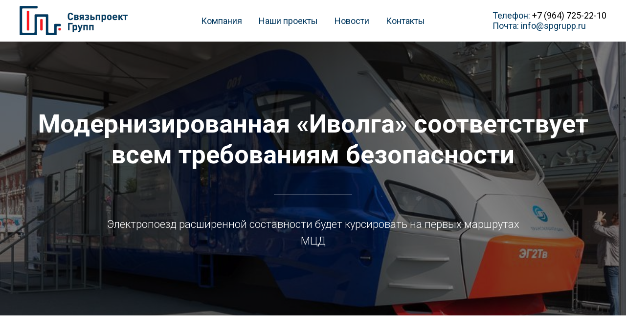

--- FILE ---
content_type: text/html; charset=UTF-8
request_url: http://spgrupp.ru/page4266246.html
body_size: 5266
content:
<!DOCTYPE html><html> <head><meta charset="utf-8" /><meta http-equiv="Content-Type" content="text/html; charset=utf-8" /><meta name="viewport" content="width=device-width, initial-scale=1.0" /><meta name="yandex-verification" content="70b88ff479f6cb53" /><!--metatextblock--><title>Модернизированная «Иволга» соответствует всем требованиям безопасности</title><meta name="description" content="Электропоезд расширенной составности будет курсировать на первых маршрутах МЦД" /><meta property="og:url" content="http://spgrupp.ru/page4266246.html" /><meta property="og:title" content="Модернизированная «Иволга» соответствует всем требованиям безопасности" /><meta property="og:description" content="Электропоезд расширенной составности будет курсировать на первых маршрутах МЦД" /><meta property="og:type" content="website" /><meta property="og:image" content="https://static.tildacdn.com/tild3366-3339-4534-b763-653261373931/poezdivolga.jpg" /><link rel="canonical" href="http://spgrupp.ru/page4266246.html"><!--/metatextblock--><meta property="fb:app_id" content="257953674358265" /><meta name="format-detection" content="telephone=no" /><meta http-equiv="x-dns-prefetch-control" content="on"><link rel="dns-prefetch" href="https://ws.tildacdn.com"><link rel="dns-prefetch" href="https://static.tildacdn.com"><link rel="shortcut icon" href="https://static.tildacdn.com/img/tildafavicon.ico" type="image/x-icon" /><!-- Assets --><link rel="stylesheet" href="https://static.tildacdn.com/css/tilda-grid-3.0.min.css" type="text/css" media="all" /><link rel="stylesheet" href="/tilda-blocks-2.14.css?t=1623253629" type="text/css" media="all" /><link rel="preconnect" href="https://fonts.gstatic.com"><link href="https://fonts.googleapis.com/css2?family=Roboto:wght@300;400;500;700&subset=latin,cyrillic" rel="stylesheet"><link rel="stylesheet" href="https://static.tildacdn.com/css/tilda-animation-1.0.min.css" type="text/css" media="all" /><link rel="stylesheet" href="https://static.tildacdn.com/css/tilda-cover-1.0.min.css" type="text/css" media="all" /><link rel="stylesheet" href="https://static.tildacdn.com/css/tilda-menusub-1.0.min.css" type="text/css" media="print" onload="this.media='all';" /><noscript><link rel="stylesheet" href="https://static.tildacdn.com/css/tilda-menusub-1.0.min.css" type="text/css" media="all" /></noscript><script src="https://static.tildacdn.com/js/jquery-1.10.2.min.js"></script><script src="https://static.tildacdn.com/js/tilda-scripts-3.0.min.js"></script><script src="/tilda-blocks-2.7.js?t=1623253629"></script><script src="https://static.tildacdn.com/js/lazyload-1.3.min.js" charset="utf-8" async></script><script src="https://static.tildacdn.com/js/tilda-animation-1.0.min.js" charset="utf-8" async></script><script src="https://static.tildacdn.com/js/tilda-cover-1.0.min.js" charset="utf-8" async></script><script src="https://static.tildacdn.com/js/tilda-events-1.0.min.js" charset="utf-8" async></script><script src="https://static.tildacdn.com/js/tilda-menusub-1.0.min.js" charset="utf-8" async></script><meta name="yandex-verification" content="70b88ff479f6cb53" /><script type="text/javascript">window.dataLayer = window.dataLayer || [];</script><script type="text/javascript">if((/bot|google|yandex|baidu|bing|msn|duckduckbot|teoma|slurp|crawler|spider|robot|crawling|facebook/i.test(navigator.userAgent))===false && typeof(sessionStorage)!='undefined' && sessionStorage.getItem('visited')!=='y'){	var style=document.createElement('style');	style.type='text/css';	style.innerHTML='@media screen and (min-width: 980px) {.t-records {opacity: 0;}.t-records_animated {-webkit-transition: opacity ease-in-out .2s;-moz-transition: opacity ease-in-out .2s;-o-transition: opacity ease-in-out .2s;transition: opacity ease-in-out .2s;}.t-records.t-records_visible {opacity: 1;}}';	document.getElementsByTagName('head')[0].appendChild(style);	$(document).ready(function() {	$('.t-records').addClass('t-records_animated');	setTimeout(function(){ $('.t-records').addClass('t-records_visible'); sessionStorage.setItem('visited','y');	},400);	});
}</script></head><body class="t-body" style="margin:0;"><!--allrecords--><div id="allrecords" class="t-records" data-hook="blocks-collection-content-node" data-tilda-project-id="877022" data-tilda-page-id="4266246" data-tilda-formskey="be165d3ea0a5641de61deb20cd337bb4" data-tilda-lazy="yes" ><!--header--><div id="t-header" class="t-records" data-hook="blocks-collection-content-node" data-tilda-project-id="877022" data-tilda-page-id="3823163" data-tilda-formskey="be165d3ea0a5641de61deb20cd337bb4" data-tilda-lazy="yes" ><div id="rec70853928" class="r t-rec t-rec_pt_0 t-rec_pb_0" style="padding-top:0px;padding-bottom:0px; " data-animationappear="off" data-record-type="257" ><!-- T228 --><div id="nav70853928marker"></div><div id="nav70853928" class="t228 t228__positionfixed " style="background-color: rgba(255,255,255,1); height:85px; " data-bgcolor-hex="#ffffff" data-bgcolor-rgba="rgba(255,255,255,1)" data-navmarker="nav70853928marker" data-appearoffset="" data-bgopacity-two="100" data-menushadow="" data-bgopacity="1" data-bgcolor-rgba-afterscroll="rgba(255,255,255,1)" data-menu-items-align="center" data-menu="yes"> <div class="t228__maincontainer " style="height:85px;"> <div class="t228__padding40px"></div> <div class="t228__leftside"> <div class="t228__leftcontainer"> <a href="/" style="color:#003960;font-weight:700;letter-spacing:2px;"><img src="https://static.tildacdn.com/tild6135-6336-4137-a635-653462623232/logo60.png" class="t228__imglogo " imgfield="img" style="max-height: 80px" alt=""></a> </div> </div> <div class="t228__centerside "> <div class="t228__centercontainer"> <ul class="t228__list t228__list_hidden"> <li class="t228__list_item"><a class="t-menu__link-item" href="/" data-menu-submenu-hook="" style="color:#00375e;font-size:18px;font-weight:400;font-family:&apos;Roboto&apos;;" data-menu-item-number="1">Компания</a> </li> <li class="t228__list_item"><a class="t-menu__link-item" href="/proekty" data-menu-submenu-hook="" style="color:#00375e;font-size:18px;font-weight:400;font-family:&apos;Roboto&apos;;" data-menu-item-number="2">Наши проекты</a> </li> <li class="t228__list_item"><a class="t-menu__link-item" href="/novosti" data-menu-submenu-hook="" style="color:#00375e;font-size:18px;font-weight:400;font-family:&apos;Roboto&apos;;" data-menu-item-number="3">Новости</a> </li> <li class="t228__list_item"><a class="t-menu__link-item" href="/#kontakty" data-menu-submenu-hook="" style="color:#00375e;font-size:18px;font-weight:400;font-family:&apos;Roboto&apos;;" data-menu-item-number="4">Контакты</a> </li> </ul> </div> </div> <div class="t228__rightside"> <div class="t228__rightcontainer"> <div class="t228__right_descr" style="color:#003960;font-size:18px;"><div style="text-align:left;" data-customstyle="yes">Телефон: <a href="tel:+79647252175" style="">+7 (964) 725-22-10<br /></a>Почта: info@spgrupp.ru</div></div> </div> </div> <div class="t228__padding40px"></div> </div></div><style>@media screen and (max-width: 980px) {
#rec70853928 .t228 { position: static;
}
}</style><script> $(window).load(function() { if (typeof t228_setWidth !== "undefined") { t228_setWidth('70853928'); } });
$(window).resize(function() { t228_setWidth('70853928'); t228_setBg('70853928');
});
$(document).ready(function() { t228_highlight(); t228_checkAnchorLinks('70853928'); if (typeof t228__init === 'function') { t228__init('70853928'); } t228_setBg('70853928'); t228_setWidth('70853928'); t228_changebgopacitymenu('70853928'); $(window).bind('scroll', t_throttle(function(){t228_changebgopacitymenu('70853928')}));
});</script><!--[if IE 8]><style>#rec70853928 .t228 { filter: progid:DXImageTransform.Microsoft.gradient(startColorStr='#D9ffffff', endColorstr='#D9ffffff');
}</style><![endif]--><style>#rec70853928 .t-menu__link-item{ -webkit-transition: color 0.3s ease-in-out, opacity 0.3s ease-in-out; transition: color 0.3s ease-in-out, opacity 0.3s ease-in-out;	}
#rec70853928 .t-menu__link-item.t-active{ font-weight:300 !important; opacity:1 !important;}
#rec70853928 .t-menu__link-item:not(.t-active):not(.tooltipstered):hover{ color: #ff151d !important; opacity: 1 !important;}
@supports (overflow:-webkit-marquee) and (justify-content:inherit)
{ #rec70853928 .t-menu__link-item, #rec70853928 .t-menu__link-item.t-active { opacity: 1 !important; }
}</style><script type="text/javascript"> $(document).ready(function() { setTimeout(function(){ t_onFuncLoad('t_menusub_init', function() { t_menusub_init('70853928'); }); }, 500); });</script><style>@media screen and (max-width: 980px) { #rec70853928 .t-menusub__menu .t-menusub__link-item { color:#00375e !important; } #rec70853928 .t-menusub__menu .t-menusub__link-item.t-active { color:#00375e !important; }
}</style></div><div id="rec70865921" class="r t-rec" style=" " data-animationappear="off" data-record-type="131" ><!-- T123 --><div class="t123" ><div class="t-container_100 "><div class="t-width t-width_100 ">
<script>
$(document).ready(function(){
    // Предыдущее значение скролла
    var scrollPrev = 0; 
   //Когда начался скролл экрана
    $(window).scroll(function() { 
        //Дистанция скролла 
        var top = $(document).scrollTop();
        //Если текущее значение скролла > предыдущего, т.е. скроллим вниз
        //И если проскролили более 400рх, то скрываем меню
        //Иначе показываем его
		if ( (top > scrollPrev) && (top >= 400) ) { $(".t228").slideUp();
		}else{ $(".t228").slideDown(); };
		// Присваеваем текущее значение скролла предыдущему
		scrollPrev = top;
    });
});
</script>
 
</div> </div></div></div></div><!--/header--><div id="rec78335033" class="r t-rec t-rec_pt_45 t-rec_pb_60" style="padding-top:45px;padding-bottom:60px; " data-record-type="46" ><!-- cover --><div class="t-cover" id="recorddiv78335033" bgimgfield="img" style="height:600px; background-image:url('https://static.tildacdn.com/tild3565-3562-4663-b734-366131396262/-/resize/20x/poezdivolga.jpg');" ><div class="t-cover__carrier" id="coverCarry78335033" data-content-cover-id="78335033" data-content-cover-bg="https://static.tildacdn.com/tild3565-3562-4663-b734-366131396262/poezdivolga.jpg" data-content-cover-height="600px" data-content-cover-parallax="" style="height:600px;background-attachment:scroll; "></div> <div class="t-cover__filter" style="height:600px;background-color:#000000;filter: alpha(opacity:50); KHTMLOpacity: 0.50; MozOpacity: 0.50; opacity: 0.50;"></div> <div class="t-container"> <div class="t-cover__wrapper t-valign_middle" style="height:600px;"> <div class="t032"> <div class="t032__wrapper" data-hook-content="covercontent"> <div class="t032__title t-title t-title_md" style="" field="title">Модернизированная «Иволга» соответствует всем требованиям безопасности <br /></div> <div class="t-row"> <div class="t-col t-col_2 t-prefix_5"> <div class="t032__line" style=""></div> </div> </div> <div class="t-row"> <div class="t-col t-col_10 t-prefix_1"> <div class="t032__descr t-descr t-descr_lg" style="" field="descr">Электропоезд расширенной составности будет курсировать на первых маршрутах МЦД</div> </div> </div> <span class="space"></span> </div> </div> </div> </div> </div> </div><div id="rec78335034" class="r t-rec t-rec_pt_15 t-rec_pb_30" style="padding-top:15px;padding-bottom:30px; " data-record-type="106" ><!-- T004 --><div class="t004"><div class="t-container "> <div class="t-col t-col_8 t-prefix_2"><div field="text" class="t-text t-text_md " style="font-size:16px;">Сертификат соответствия на электропоезд ЭГ2Тв «Иволга» получил Трансмашхолдинг, сообщила пресс-служба компании 10 декабря 2018 года. <br /><br /> «Сертификат, выданный ФБУ «Регистр сертификации на федеральном железнодорожном транспорте», подтверждает соответствие электропоезда «Иволга» всем требованиям безопасности. Обновленная продукция ТВЗ успешно прошла все испытания», – говорится в сообщении. <br /><br /> ТВЗ (Тверской вагоностроительный завод), входящий в состав АО «Трансмашхолдинг», в настоящее время выполняет заказ на производство 24 электропоездов в шестивагонном исполнении для перевозки пассажиров на первых маршрутах Московских центральных диаметров (МЦД) «Лобня – Одинцово» и «Нахабино – Подольск». Заказчиком выступает АО «Центральная ППК». <br /><br /> От базовой пятивагонной версии «Иволга» расширенной составности отличается и количеством вагонов (до 11 в перспективе), и большим количеством посадочных мест. <br /><br /> В конфигурации и интерьере салона учтены потребности маломобильных пассажиров, установлены специальные крепления для велосипедов, полки для багажа, USB-розетки и точки доступа в интернет. <br /><br />Дата: 10.12.2018<br /><br />Источник: <a href="http://transport.securitymedia.ru/news_one_8724.html" target="_blank" style="">transport.securitymedia.ru</a></div></div></div></div></div><div id="rec78335035" class="r t-rec t-rec_pt_15 t-rec_pb_60" style="padding-top:15px;padding-bottom:60px; " data-record-type="151" ><div class="t-container_100 t014" style="overflow:hidden;"><div style="position: relative; right: 50%; float: right;"><div style="position: relative; z-index: 1; right: -50%;" class="t014__circle-lg "><script type="text/javascript" src="https://static.tildacdn.com/js/ya-share.js" charset="utf-8" async="async"></script><div class="ya-share2" data-access-token:facebook="" data-yashareL10n="en" data-services="facebook,vkontakte,odnoklassniki,twitter" data-counter=""></div> </div></div></div></div></div><!--/allrecords--><!-- Tilda copyright. Don't remove this line --><div class="t-tildalabel " id="tildacopy" data-tilda-sign="877022#4266246"><a href="https://tilda.cc/?upm=877022" class="t-tildalabel__link"><div class="t-tildalabel__wrapper"><div class="t-tildalabel__txtleft">Made on </div><div class="t-tildalabel__wrapimg"><img src="https://static.tildacdn.com/img/tildacopy.png" class="t-tildalabel__img"></div><div class="t-tildalabel__txtright">Tilda</div></div></a></div><!-- Stat --><script type="text/javascript">if (! window.mainTracker) { window.mainTracker = 'tilda'; }	(function (d, w, k, o, g) { var n=d.getElementsByTagName(o)[0],s=d.createElement(o),f=function(){n.parentNode.insertBefore(s,n);}; s.type = "text/javascript"; s.async = true; s.key = k; s.id = "tildastatscript"; s.src=g; if (w.opera=="[object Opera]") {d.addEventListener("DOMContentLoaded", f, false);} else { f(); } })(document, window, '84ac0f5af8e747580edfa7f5a67e5d72','script','https://static.tildacdn.com/js/tildastat-0.2.min.js');</script></body></html>